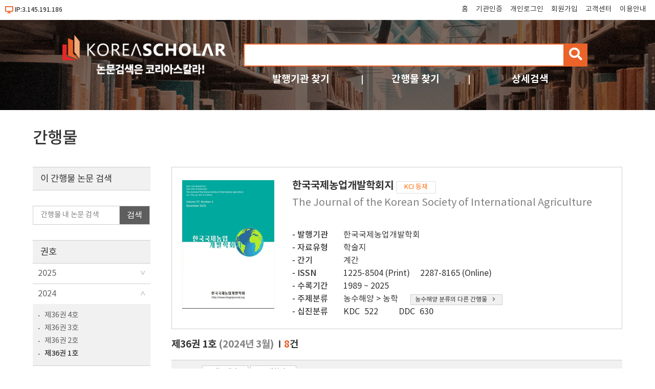

--- FILE ---
content_type: text/html; charset=utf-8
request_url: https://db.koreascholar.com/Journal/Volume/741?vid=29920
body_size: 64286
content:
<!DOCTYPE html>
<html lang="ko">
<head>
	<title>한국국제농업개발학회지 제36권 1호 - koreascholar</title>
	<meta name="viewport" content="width=device-width; initial-scale=1">
	<meta http-equiv="Content-Type" content="text/html; charset=utf-8" />
	<meta http-equiv="Cache-Control" content="no-cache" />
	<meta http-equiv="Pragma" content="no-cache" />
	

	
<script src="/Scripts/jquery-3.6.0.min.js"></script>
<script src="/Scripts/modernizr-2.8.3.js"></script>
<script src="/Scripts/site/common.prototype.js"></script>
<script src="/Scripts/site/common.site.js"></script>

<link rel="stylesheet" href="https://cdnjs.cloudflare.com/ajax/libs/font-awesome/5.8.2/css/all.min.css" />
<link rel="stylesheet" href="/Content/site/reset.min.css" />
<link rel="stylesheet" href="/Content/site/base.css" />
<link rel="stylesheet" href="/Content/site/layout.css" />

<link rel="shortcut icon" href="/Images/favicon/ks.ico" />
<link rel="apple-touch-icon" sizes="57x57" href="/Images/favicon/apple-icon-57x57.png" />
<link rel="apple-touch-icon" sizes="60x60" href="/Images/favicon/apple-icon-60x60.png" />
<link rel="apple-touch-icon" sizes="72x72" href="/Images/favicon/apple-icon-72x72.png" />
<link rel="apple-touch-icon" sizes="76x76" href="/Images/favicon/apple-icon-76x76.png" />
<link rel="apple-touch-icon" sizes="114x114" href="/Images/favicon/apple-icon-114x114.png" />
<link rel="apple-touch-icon" sizes="120x120" href="/Images/favicon/apple-icon-120x120.png" />
<link rel="apple-touch-icon" sizes="144x144" href="/Images/favicon/apple-icon-144x144.png" />
<link rel="apple-touch-icon" sizes="152x152" href="/Images/favicon/apple-icon-152x152.png" />
<link rel="apple-touch-icon" sizes="180x180" href="/Images/favicon/apple-icon-180x180.png" />
<link rel="icon" type="image/png" sizes="192x192" href="/Images/favicon/android-icon-192x192.png" />
<link rel="icon" type="image/png" sizes="32x32" href="/Images/favicon/favicon-32x32.png" />
<link rel="icon" type="image/png" sizes="96x96" href="/Images/favicon/favicon-96x96.png" />
<link rel="icon" type="image/png" sizes="16x16" href="/Images/favicon/favicon-16x16.png" />
<link rel="manifest" href="/Images/favicon/manifest.json" />
<meta name="msapplication-TileColor" content="#ffffff" />
<meta name="msapplication-TileImage" content="/Images/favicon/ms-icon-144x144.png" />
<meta name="theme-color" content="#ffffff" />
	
	<script src="/Scripts/jquery-ui-1.13.2.min.js"></script>
	<script src="/Scripts/jquery.validate.js"></script>
	<script src="/Scripts/jquery.validate.unobtrusive.js"></script>
	<script src="/Scripts/site/common.sub.js"></script>
	<script src="/Scripts/site/search.js"></script>
	<link rel="stylesheet" href="/Content/themes/base/all.css" />
	<link rel="stylesheet" href="/Content/site/sub.css" />
</head>
<body>
	<div id="wrap">
		<div id="header">
			

<div class="h_state">
	<div class="ip">
			<i class="fas fa-desktop"></i>IP:3.145.191.186
	</div>
	<div class="tnb">
		<ul class="clear">
			<li><a href="/" title="메인화면 이동">홈</a></li>
				<li><a href="/B2B/Login" title="기관인증">기관인증</a></li>
							<li><a href="/B2C/Login" title="개인로그인">개인로그인</a></li>
				<li><a href="/B2C/Agreement" title="회원가입">회원가입</a></li>
			<li><a href="/CS/Notice/List" title="고객센터">고객센터</a></li>
			<li><a href="/CS/Guide" title="이용안내">이용안내</a></li>
		</ul>
		<button type="button" id="nav-tnb" title="메뉴" class="btn-menu btn-tnb"><span class="blind">메뉴</span></button>
	</div>
</div>
<div class="mo-menu">
	<div class="container">
		<div class="m-head clear">
						<button type="button" id="nav-tnb-close" class="close" title="메뉴 닫기"><span class="blind">메뉴 닫기</span><img src="/Images/icon/x_icon.png" style="width:18px;" /> </button>
		</div>
		<div class="m-body">
			<div class="m-logo space"><a href="/" title="첫 화면으로 이동"><img src="/Images/Common/sub_top_logo.png" alt="코리아스칼라" /></a></div>
			<div class="m-account-group space">
					<div class="not-user">
						<a class="link-btn login" href="/B2B/Login" title="기관로그인 바로가기">기관로그인</a>
						<p><span>기관이 구독한 논문을</span> <span>무료로 이용하세요.</span></p>
					</div>
			</div>
			<div class="m-account-user space">
					<div class="not-user">
						<a class="link-btn login" href="/B2C/Login" title="개인회원 로그인">개인로그인</a>
						<a class="join" href="/B2C/Agreement" title="회원 가입">회원가입</a>
					</div>
			</div>
			<div class="m-search space">
<form action="/Search/Result" class="site-search" id="frmArtSearch1" method="get">					<input type="text" name="query" value="" title="검색어 입력" /><button type="button" id="btnArtSearch1" title="검색"><span class="blind">검색</span><i class="fas fa-search"></i></button>
</form>			</div>
			<div class="m-quick space">
				<div class="q1">
					<a class="q_pu" href="/Publisher" title="발행기관 찾기">발행기관</a>
					<a class="q_jr" href="/Search/Journal" title="간행물 찾기">간행물</a>
					<a class="q_ad" href="/Search/AdvancedSearch" title="상세검색">상세검색</a>
				</div>
				<div class="q2">
					<a class="q_cs" href="/CS/Notice/List" title="고객센터">고객센터</a>
					<a class="q_guide" href="/CS/Guide" title="이용안내">이용안내</a>
				</div>
			</div>
		</div>
	</div>
</div>
<div class="h_title">
	<div class="container">
		<div class="logo"><a href="/"><img src="/Images/Common/sub_top_logo.png" title="코리아스칼라" alt="코리아스칼라" aria-label="KOREASCHOLAR 첫 페이지 바로가기" /></a></div>
		<div class="search">
			<div class="mainSearch">
<form action="/Search/Result" class="site-search" id="frmArtSearch2" method="get">					<span class="rescan-checker"><input type="checkbox" id="chkRescanYN" /><label for="chkRescanYN">결과 내 재검색</label></span>
					<input type="text" name="query" value="" title="검색어 입력" />
					<button type="button" id="btnArtSearch2" title="검색"><span class="blind">검색</span><i class="fas fa-search"></i></button>
</form>			</div>
			<div class="otherSearch">
				<ul class="clear">
					<li><a href="/Publisher" title="발행기관 찾기">발행기관 찾기</a></li>
					<li><a href="/Search/Journal" title="간행물 찾기">간행물 찾기</a></li>
					<li><a href="/Search/AdvancedSearch" title="상세검색">상세검색</a></li>
				</ul>
			</div>
		</div>
	</div>
</div>
		</div>
		<div id="body">
			





<div class="container clear">
	<h2 class="mo-hidn">간행물</h2>
	<div class="bat body-ti-box jo-volume">
		<h3>
			한국국제농업개발학회지 		<span class="label-reg label-reg2">KCI 등재</span>

							<span class="tran">The Journal of the Korean Society of International Agriculture</span>
					</h3>
		<div id="journalInfo" class="jo-info mo-hidn">
			<div class="cover"><img src="/F/Cover/ThumbImage/M?path=202601/639046741788763175.JPG" /></div>
			<ul class="base-info detail">
				<li><span class="info-name">발행기관</span> <a href="/Publisher/Detail/597">한국국제농업개발학회</a></li>
				<li><span class="info-name">자료유형</span> 학술지</li>
				<li><span class="info-name">간기</span> 계간</li>
					<li><span class="info-name">ISSN</span>		1225-8504 (Print)<span class="eissn">2287-8165 (Online)</span>
</li>
				<li><span class="info-name">수록기간</span> 1989 ~ 2025</li>
				<li>
					<span class="info-name">주제분류</span>
					<span class="mr">농수해양 &gt; 농학</span>
					<a class="link-btn" href="/Search/Journal?Cate=11">농수해양 분류의 다른 간행물<i class="fas fa-angle-right"></i></a>
				</li>
				<li><span class="info-name">십진분류</span><span class="kdc">KDC 522</span><span class="ddc">DDC 630</span></li>
			</ul>
		</div>
		<div class="mo-display info-open-action">
			<button id="btnOpenJoInfo" title="간행물정보 보기"><i class="fas fa-angle-down"></i><span class="blind">간행물정보 보기</span></button>
		</div>
		<script>
			$("#btnOpenJoInfo").bind("click", function () {
				if ($("#journalInfo").hasClass("mo-hidn")) {
					$("#journalInfo").removeClass("mo-hidn");
					$(this).attr("title", "간행물정보 감추기");
					$(this).find("i").removeClass("fa-angle-down").addClass("fa-angle-up");
					$(this).find("span").html("간행물정보 감추기");
				}
				else {
					$("#journalInfo").addClass("mo-hidn");
					$(this).attr("title", "간행물정보 보기");
					$(this).find("i").removeClass("fa-angle-up").addClass("fa-angle-down");
					$(this).find("span").html("간행물정보 보기");
				}
			});
		</script>
	</div>

	

<div class="mo-filterBG"></div>
<div class="mo-filter">
	<span class="name">권호리스트/논문검색<i class="fas fa-sliders-h"></i></span>
	<span class="useYN"><input type="checkbox" id="chkFilter" /><label for="chkFilter" title="검색필터 열기"><i class="fas fa-circle close"></i><span class="text">CLOSE</span><i class="fas fa-circle open"></i></label></span>
</div>
<script>
	mo_filter_on_off();
</script>
	<div class="snb">
		<fieldset class="filterBox">
			<legend class="title">이 간행물 논문 검색</legend>
			<div class="reSearch">
<form action="/Search/Result/597/741" id="pageSearchForm" method="get">					<input type="text" id="txtPageQuery" name="query" placeholder="간행물 내 논문 검색" title="간행물 내 논문 검색" />
					<button type="button" title="논문검색 버튼"><span>검색</span></button>
</form>				<script>
					$("#txtPageQuery").bind("keypress", function (e) { if (e.which == 13) { $("#pageSearchForm button").click(); e.preventDefault(); } });
					$("#pageSearchForm button").bind("click", function () {
						if ($("#txtPageQuery").val() == "" || $("#txtPageQuery").val() == undefined) {
							alert("검색어를 입력해 주세요.");
							return;
						}
						$("#pageSearchForm").submit();
					});
				</script>
			</div>
		</fieldset>
		<div class="issueBox">
			<p class="title">권호</p>
			<ul class="issueList yearList">
					<li class="year ">
						<a href="javascript:void();">2025</a>
						<ul>
								<li class=" ">
									<a href="/Journal/Volume/741?vid=30763" title="제37권 4호">제37권 4호</a>
								</li>
								<li class=" ">
									<a href="/Journal/Volume/741?vid=30618" title="제37권 3호">제37권 3호</a>
								</li>
								<li class=" ">
									<a href="/Journal/Volume/741?vid=30497" title="제37권 2호">제37권 2호</a>
								</li>
								<li class=" ">
									<a href="/Journal/Volume/741?vid=30453" title="제37권 1호">제37권 1호</a>
								</li>
						</ul>
					</li>
					<li class="year open">
						<a href="javascript:void();">2024</a>
						<ul>
								<li class=" ">
									<a href="/Journal/Volume/741?vid=30262" title="제36권 4호">제36권 4호</a>
								</li>
								<li class=" ">
									<a href="/Journal/Volume/741?vid=30137" title="제36권 3호">제36권 3호</a>
								</li>
								<li class=" ">
									<a href="/Journal/Volume/741?vid=30034" title="제36권 2호">제36권 2호</a>
								</li>
								<li class="selected ">
									<a href="/Journal/Volume/741?vid=29920" title="제36권 1호">제36권 1호</a>
								</li>
						</ul>
					</li>
					<li class="year ">
						<a href="javascript:void();">2023</a>
						<ul>
								<li class=" ">
									<a href="/Journal/Volume/741?vid=29809" title="제35권 4호">제35권 4호</a>
								</li>
								<li class=" ">
									<a href="/Journal/Volume/741?vid=29676" title="제35권 3호">제35권 3호</a>
								</li>
								<li class=" ">
									<a href="/Journal/Volume/741?vid=29500" title="제35권 2호">제35권 2호</a>
								</li>
								<li class=" ">
									<a href="/Journal/Volume/741?vid=29301" title="제35권 1호">제35권 1호</a>
								</li>
						</ul>
					</li>
					<li class="year ">
						<a href="javascript:void();">2022</a>
						<ul>
								<li class=" ">
									<a href="/Journal/Volume/741?vid=29179" title="제34권 4호">제34권 4호</a>
								</li>
								<li class=" ">
									<a href="/Journal/Volume/741?vid=29034" title="제34권 3호">제34권 3호</a>
								</li>
								<li class=" ">
									<a href="/Journal/Volume/741?vid=28875" title="제34권 2호">제34권 2호</a>
								</li>
								<li class=" ">
									<a href="/Journal/Volume/741?vid=28741" title="제34권 1호">제34권 1호</a>
								</li>
						</ul>
					</li>
					<li class="year ">
						<a href="javascript:void();">2021</a>
						<ul>
								<li class=" ">
									<a href="/Journal/Volume/741?vid=28592" title="제33권 4호">제33권 4호</a>
								</li>
								<li class=" ">
									<a href="/Journal/Volume/741?vid=28494" title="제33권 3호">제33권 3호</a>
								</li>
								<li class=" ">
									<a href="/Journal/Volume/741?vid=28348" title="제33권 2호">제33권 2호</a>
								</li>
								<li class=" ">
									<a href="/Journal/Volume/741?vid=28204" title="제33권 1호">제33권 1호</a>
								</li>
						</ul>
					</li>
					<li class="year ">
						<a href="javascript:void();">2020</a>
						<ul>
								<li class=" ">
									<a href="/Journal/Volume/741?vid=28048" title="제32권 4호">제32권 4호</a>
								</li>
								<li class=" ">
									<a href="/Journal/Volume/741?vid=27914" title="제32권 3호">제32권 3호</a>
								</li>
								<li class=" ">
									<a href="/Journal/Volume/741?vid=27625" title="제32권 2호">제32권 2호</a>
								</li>
								<li class=" ">
									<a href="/Journal/Volume/741?vid=27330" title="제32권 1호">제32권 1호</a>
								</li>
						</ul>
					</li>
					<li class="year ">
						<a href="javascript:void();">2019</a>
						<ul>
								<li class=" ">
									<a href="/Journal/Volume/741?vid=27126" title="제31권 4호">제31권 4호</a>
								</li>
								<li class=" ">
									<a href="/Journal/Volume/741?vid=26843" title="제31권 3호">제31권 3호</a>
								</li>
								<li class=" ">
									<a href="/Journal/Volume/741?vid=26622" title="제31권 2호">제31권 2호</a>
								</li>
								<li class=" ">
									<a href="/Journal/Volume/741?vid=26293" title="제31권 1호">제31권 1호</a>
								</li>
						</ul>
					</li>
					<li class="year ">
						<a href="javascript:void();">2018</a>
						<ul>
								<li class=" ">
									<a href="/Journal/Volume/741?vid=26071" title="제30권 4호">제30권 4호</a>
								</li>
								<li class=" ">
									<a href="/Journal/Volume/741?vid=25624" title="제30권 3호">제30권 3호</a>
								</li>
								<li class=" ">
									<a href="/Journal/Volume/741?vid=25363" title="제30권 2호">제30권 2호</a>
								</li>
								<li class=" ">
									<a href="/Journal/Volume/741?vid=25066" title="제30권 1호">제30권 1호</a>
								</li>
						</ul>
					</li>
					<li class="year ">
						<a href="javascript:void();">2017</a>
						<ul>
								<li class=" ">
									<a href="/Journal/Volume/741?vid=24650" title="제29권 4호">제29권 4호</a>
								</li>
								<li class=" ">
									<a href="/Journal/Volume/741?vid=24660" title="제29권 3호">제29권 3호</a>
								</li>
								<li class=" ">
									<a href="/Journal/Volume/741?vid=24056" title="제29권 2호">제29권 2호</a>
								</li>
								<li class=" ">
									<a href="/Journal/Volume/741?vid=23843" title="제29권 1호">제29권 1호</a>
								</li>
						</ul>
					</li>
					<li class="year ">
						<a href="javascript:void();">2016</a>
						<ul>
								<li class=" ">
									<a href="/Journal/Volume/741?vid=23385" title="제28권 4호">제28권 4호</a>
								</li>
								<li class=" ">
									<a href="/Journal/Volume/741?vid=23234" title="제28권 3호">제28권 3호</a>
								</li>
								<li class=" ">
									<a href="/Journal/Volume/741?vid=23081" title="제28권 2호">제28권 2호</a>
								</li>
								<li class=" ">
									<a href="/Journal/Volume/741?vid=23006" title="제28권 1호">제28권 1호</a>
								</li>
						</ul>
					</li>
					<li class="year ">
						<a href="javascript:void();">2015</a>
						<ul>
								<li class=" ">
									<a href="/Journal/Volume/741?vid=22762" title="제27권 5호">제27권 5호</a>
								</li>
								<li class=" ">
									<a href="/Journal/Volume/741?vid=22667" title="제27권 4호">제27권 4호</a>
								</li>
								<li class=" ">
									<a href="/Journal/Volume/741?vid=22666" title="제27권 3호">제27권 3호</a>
								</li>
								<li class=" ">
									<a href="/Journal/Volume/741?vid=22309" title="제27권 2호">제27권 2호</a>
								</li>
								<li class=" ">
									<a href="/Journal/Volume/741?vid=21478" title="제27권 1호">제27권 1호</a>
								</li>
						</ul>
					</li>
					<li class="year ">
						<a href="javascript:void();">2014</a>
						<ul>
								<li class=" ">
									<a href="/Journal/Volume/741?vid=21123" title="제26권 4호">제26권 4호</a>
								</li>
								<li class=" ">
									<a href="/Journal/Volume/741?vid=20641" title="제26권 3호">제26권 3호</a>
								</li>
								<li class=" ">
									<a href="/Journal/Volume/741?vid=20509" title="제26권 2호">제26권 2호</a>
								</li>
								<li class=" ">
									<a href="/Journal/Volume/741?vid=19366" title="제26권 1호">제26권 1호</a>
								</li>
						</ul>
					</li>
					<li class="year ">
						<a href="javascript:void();">2013</a>
						<ul>
								<li class=" ">
									<a href="/Journal/Volume/741?vid=17500" title="제25권 4호">제25권 4호</a>
								</li>
								<li class=" ">
									<a href="/Journal/Volume/741?vid=19921" title="제25권 3호">제25권 3호</a>
								</li>
								<li class=" ">
									<a href="/Journal/Volume/741?vid=21002" title="제25권 2호">제25권 2호</a>
								</li>
								<li class=" ">
									<a href="/Journal/Volume/741?vid=21004" title="제25권 1호">제25권 1호</a>
								</li>
						</ul>
					</li>
					<li class="year ">
						<a href="javascript:void();">2012</a>
						<ul>
								<li class=" ">
									<a href="/Journal/Volume/741?vid=21089" title="제24권 5호">제24권 5호</a>
								</li>
								<li class=" ">
									<a href="/Journal/Volume/741?vid=21005" title="제24권 4호">제24권 4호</a>
								</li>
								<li class=" ">
									<a href="/Journal/Volume/741?vid=21006" title="제24권 3호">제24권 3호</a>
								</li>
								<li class=" ">
									<a href="/Journal/Volume/741?vid=21007" title="제24권 2호">제24권 2호</a>
								</li>
								<li class=" ">
									<a href="/Journal/Volume/741?vid=21008" title="제24권 1호">제24권 1호</a>
								</li>
						</ul>
					</li>
					<li class="year ">
						<a href="javascript:void();">2011</a>
						<ul>
								<li class=" ">
									<a href="/Journal/Volume/741?vid=21009" title="제23권 5호">제23권 5호</a>
								</li>
								<li class=" ">
									<a href="/Journal/Volume/741?vid=21010" title="제23권 4호">제23권 4호</a>
								</li>
								<li class=" ">
									<a href="/Journal/Volume/741?vid=21011" title="제23권 3호">제23권 3호</a>
								</li>
								<li class=" ">
									<a href="/Journal/Volume/741?vid=21012" title="제23권 2호">제23권 2호</a>
								</li>
								<li class=" ">
									<a href="/Journal/Volume/741?vid=21013" title="제23권 1호">제23권 1호</a>
								</li>
						</ul>
					</li>
					<li class="year ">
						<a href="javascript:void();">2010</a>
						<ul>
								<li class=" ">
									<a href="/Journal/Volume/741?vid=21014" title="제22권 4호">제22권 4호</a>
								</li>
								<li class=" ">
									<a href="/Journal/Volume/741?vid=21015" title="제22권 3호">제22권 3호</a>
								</li>
								<li class=" ">
									<a href="/Journal/Volume/741?vid=21016" title="제22권 2호">제22권 2호</a>
								</li>
								<li class=" ">
									<a href="/Journal/Volume/741?vid=21017" title="제22권 1호">제22권 1호</a>
								</li>
						</ul>
					</li>
					<li class="year ">
						<a href="javascript:void();">2009</a>
						<ul>
								<li class=" ">
									<a href="/Journal/Volume/741?vid=21018" title="제21권 4호">제21권 4호</a>
								</li>
								<li class=" ">
									<a href="/Journal/Volume/741?vid=21019" title="제21권 3호">제21권 3호</a>
								</li>
								<li class=" ">
									<a href="/Journal/Volume/741?vid=21020" title="제21권 2호">제21권 2호</a>
								</li>
								<li class=" ">
									<a href="/Journal/Volume/741?vid=21021" title="제21권 1호">제21권 1호</a>
								</li>
						</ul>
					</li>
					<li class="year ">
						<a href="javascript:void();">2008</a>
						<ul>
								<li class=" ">
									<a href="/Journal/Volume/741?vid=21022" title="제20권 4호">제20권 4호</a>
								</li>
								<li class=" ">
									<a href="/Journal/Volume/741?vid=21023" title="제20권 3호">제20권 3호</a>
								</li>
								<li class=" ">
									<a href="/Journal/Volume/741?vid=21024" title="제20권 2호">제20권 2호</a>
								</li>
								<li class=" ">
									<a href="/Journal/Volume/741?vid=21025" title="제20권 1호">제20권 1호</a>
								</li>
						</ul>
					</li>
					<li class="year ">
						<a href="javascript:void();">2007</a>
						<ul>
								<li class=" ">
									<a href="/Journal/Volume/741?vid=21026" title="제19권 4호">제19권 4호</a>
								</li>
								<li class=" ">
									<a href="/Journal/Volume/741?vid=21027" title="제19권 3호">제19권 3호</a>
								</li>
								<li class=" ">
									<a href="/Journal/Volume/741?vid=21028" title="제19권 2호">제19권 2호</a>
								</li>
								<li class=" ">
									<a href="/Journal/Volume/741?vid=21029" title="제19권 1호">제19권 1호</a>
								</li>
						</ul>
					</li>
					<li class="year ">
						<a href="javascript:void();">2006</a>
						<ul>
								<li class=" ">
									<a href="/Journal/Volume/741?vid=21030" title="제18권 4호">제18권 4호</a>
								</li>
								<li class=" ">
									<a href="/Journal/Volume/741?vid=21031" title="제18권 3호">제18권 3호</a>
								</li>
								<li class=" ">
									<a href="/Journal/Volume/741?vid=21032" title="제18권 2호">제18권 2호</a>
								</li>
								<li class=" ">
									<a href="/Journal/Volume/741?vid=21033" title="제18권 1호">제18권 1호</a>
								</li>
						</ul>
					</li>
					<li class="year ">
						<a href="javascript:void();">2005</a>
						<ul>
								<li class=" ">
									<a href="/Journal/Volume/741?vid=21034" title="제17권 4호">제17권 4호</a>
								</li>
								<li class=" ">
									<a href="/Journal/Volume/741?vid=21035" title="제17권 3호">제17권 3호</a>
								</li>
								<li class=" ">
									<a href="/Journal/Volume/741?vid=21036" title="제17권 2호">제17권 2호</a>
								</li>
								<li class=" ">
									<a href="/Journal/Volume/741?vid=21037" title="제17권 1호">제17권 1호</a>
								</li>
						</ul>
					</li>
					<li class="year ">
						<a href="javascript:void();">2004</a>
						<ul>
								<li class=" ">
									<a href="/Journal/Volume/741?vid=21038" title="제16권 4호">제16권 4호</a>
								</li>
								<li class=" ">
									<a href="/Journal/Volume/741?vid=21039" title="제16권 3호">제16권 3호</a>
								</li>
								<li class=" ">
									<a href="/Journal/Volume/741?vid=21040" title="제16권 2호">제16권 2호</a>
								</li>
								<li class=" ">
									<a href="/Journal/Volume/741?vid=21041" title="제16권 1호">제16권 1호</a>
								</li>
						</ul>
					</li>
					<li class="year ">
						<a href="javascript:void();">2003</a>
						<ul>
								<li class=" ">
									<a href="/Journal/Volume/741?vid=21042" title="제15권 4호">제15권 4호</a>
								</li>
								<li class=" ">
									<a href="/Journal/Volume/741?vid=21043" title="제15권 3호">제15권 3호</a>
								</li>
								<li class=" ">
									<a href="/Journal/Volume/741?vid=21044" title="제15권 2호">제15권 2호</a>
								</li>
								<li class=" ">
									<a href="/Journal/Volume/741?vid=21045" title="제15권 1호">제15권 1호</a>
								</li>
						</ul>
					</li>
					<li class="year ">
						<a href="javascript:void();">2002</a>
						<ul>
								<li class=" ">
									<a href="/Journal/Volume/741?vid=21046" title="제14권 4호">제14권 4호</a>
								</li>
								<li class=" ">
									<a href="/Journal/Volume/741?vid=21047" title="제14권 3호">제14권 3호</a>
								</li>
								<li class=" ">
									<a href="/Journal/Volume/741?vid=21048" title="제14권 2호">제14권 2호</a>
								</li>
								<li class=" ">
									<a href="/Journal/Volume/741?vid=21049" title="제14권 1호">제14권 1호</a>
								</li>
						</ul>
					</li>
					<li class="year ">
						<a href="javascript:void();">2001</a>
						<ul>
								<li class=" ">
									<a href="/Journal/Volume/741?vid=21050" title="제13권 4호">제13권 4호</a>
								</li>
								<li class=" ">
									<a href="/Journal/Volume/741?vid=21051" title="제13권 3호">제13권 3호</a>
								</li>
								<li class=" ">
									<a href="/Journal/Volume/741?vid=21052" title="제13권 2호">제13권 2호</a>
								</li>
								<li class=" ">
									<a href="/Journal/Volume/741?vid=21053" title="제13권 1호">제13권 1호</a>
								</li>
						</ul>
					</li>
					<li class="year ">
						<a href="javascript:void();">2000</a>
						<ul>
								<li class=" ">
									<a href="/Journal/Volume/741?vid=21054" title="제12권 4호">제12권 4호</a>
								</li>
								<li class=" ">
									<a href="/Journal/Volume/741?vid=21055" title="제12권 3호">제12권 3호</a>
								</li>
								<li class=" ">
									<a href="/Journal/Volume/741?vid=21056" title="제12권 2호">제12권 2호</a>
								</li>
								<li class=" ">
									<a href="/Journal/Volume/741?vid=21057" title="제12권 1호">제12권 1호</a>
								</li>
						</ul>
					</li>
					<li class="year ">
						<a href="javascript:void();">1999</a>
						<ul>
								<li class=" ">
									<a href="/Journal/Volume/741?vid=21058" title="제11권 4호">제11권 4호</a>
								</li>
								<li class=" ">
									<a href="/Journal/Volume/741?vid=21059" title="제11권 3호">제11권 3호</a>
								</li>
								<li class=" ">
									<a href="/Journal/Volume/741?vid=21060" title="제11권 2호">제11권 2호</a>
								</li>
								<li class=" ">
									<a href="/Journal/Volume/741?vid=21061" title="제11권 1호">제11권 1호</a>
								</li>
						</ul>
					</li>
					<li class="year ">
						<a href="javascript:void();">1998</a>
						<ul>
								<li class=" ">
									<a href="/Journal/Volume/741?vid=21062" title="제10권 4호">제10권 4호</a>
								</li>
								<li class=" ">
									<a href="/Journal/Volume/741?vid=21063" title="제10권 3호">제10권 3호</a>
								</li>
								<li class=" ">
									<a href="/Journal/Volume/741?vid=21064" title="제10권 2호">제10권 2호</a>
								</li>
								<li class=" ">
									<a href="/Journal/Volume/741?vid=21065" title="제10권 1호">제10권 1호</a>
								</li>
						</ul>
					</li>
					<li class="year ">
						<a href="javascript:void();">1997</a>
						<ul>
								<li class=" ">
									<a href="/Journal/Volume/741?vid=21066" title="제9권 4호">제9권 4호</a>
								</li>
								<li class=" ">
									<a href="/Journal/Volume/741?vid=21067" title="제9권 3호">제9권 3호</a>
								</li>
								<li class=" ">
									<a href="/Journal/Volume/741?vid=21068" title="제9권 2호">제9권 2호</a>
								</li>
								<li class=" ">
									<a href="/Journal/Volume/741?vid=21069" title="제9권 1호">제9권 1호</a>
								</li>
						</ul>
					</li>
					<li class="year ">
						<a href="javascript:void();">1996</a>
						<ul>
								<li class=" ">
									<a href="/Journal/Volume/741?vid=21070" title="제8권 3호">제8권 3호</a>
								</li>
								<li class=" ">
									<a href="/Journal/Volume/741?vid=21071" title="제8권 2호">제8권 2호</a>
								</li>
								<li class=" ">
									<a href="/Journal/Volume/741?vid=21072" title="제8권 1호">제8권 1호</a>
								</li>
						</ul>
					</li>
					<li class="year ">
						<a href="javascript:void();">1995</a>
						<ul>
								<li class=" ">
									<a href="/Journal/Volume/741?vid=21073" title="제7권 3호">제7권 3호</a>
								</li>
								<li class=" ">
									<a href="/Journal/Volume/741?vid=21074" title="제7권 2호">제7권 2호</a>
								</li>
								<li class=" ">
									<a href="/Journal/Volume/741?vid=21075" title="제7권 1호">제7권 1호</a>
								</li>
						</ul>
					</li>
					<li class="year ">
						<a href="javascript:void();">1994</a>
						<ul>
								<li class=" ">
									<a href="/Journal/Volume/741?vid=21076" title="제6권 3호">제6권 3호</a>
								</li>
								<li class=" ">
									<a href="/Journal/Volume/741?vid=21077" title="제6권 2호">제6권 2호</a>
								</li>
								<li class=" ">
									<a href="/Journal/Volume/741?vid=21078" title="제6권 1호">제6권 1호</a>
								</li>
						</ul>
					</li>
					<li class="year ">
						<a href="javascript:void();">1993</a>
						<ul>
								<li class=" ">
									<a href="/Journal/Volume/741?vid=21079" title="제5권 2호">제5권 2호</a>
								</li>
								<li class=" ">
									<a href="/Journal/Volume/741?vid=21080" title="제5권 1호">제5권 1호</a>
								</li>
						</ul>
					</li>
					<li class="year ">
						<a href="javascript:void();">1992</a>
						<ul>
								<li class=" ">
									<a href="/Journal/Volume/741?vid=21081" title="제4권 2호">제4권 2호</a>
								</li>
								<li class=" ">
									<a href="/Journal/Volume/741?vid=21082" title="제4권 1호">제4권 1호</a>
								</li>
						</ul>
					</li>
					<li class="year ">
						<a href="javascript:void();">1991</a>
						<ul>
								<li class=" ">
									<a href="/Journal/Volume/741?vid=21083" title="제3권 2호">제3권 2호</a>
								</li>
								<li class=" ">
									<a href="/Journal/Volume/741?vid=21084" title="제3권 1호">제3권 1호</a>
								</li>
						</ul>
					</li>
					<li class="year ">
						<a href="javascript:void();">1990</a>
						<ul>
								<li class=" ">
									<a href="/Journal/Volume/741?vid=21085" title="제2권 2호">제2권 2호</a>
								</li>
								<li class=" ">
									<a href="/Journal/Volume/741?vid=21086" title="제2권 1호">제2권 1호</a>
								</li>
						</ul>
					</li>
					<li class="year ">
						<a href="javascript:void();">1989</a>
						<ul>
								<li class=" ">
									<a href="/Journal/Volume/741?vid=21087" title="제1권 2호">제1권 2호</a>
								</li>
								<li class=" ">
									<a href="/Journal/Volume/741?vid=21088" title="제1권 1호">제1권 1호</a>
								</li>
						</ul>
					</li>
			</ul>
			<button type="button" id="btnYearMore" class="more hidn" title="더보기"><i class="fas fa-angle-double-down"></i>더보기</button>
			<script>
				$("#btnYearMore").bind("click", function () {
					var len = $(".snb .yearList > li.hidn").length;
					if (len > 10) {
						len = 9;
					}
					else {
						$(this).remove();
					}
					while (len >= 0) {
						$(".snb .yearList > li.hidn:eq(0)").removeClass("hidn");
						len--;
					}
				});
				if ($(".snb .yearList .year").length > 10) {
					for (var i = 10; i < $(".snb .yearList .year").length; i++) {
						$(".snb .yearList .year:eq(" + i + ")").addClass("hidn");
					}
					$("#btnYearMore").removeClass("hidn");
				}
				$(".issueList .year > a").bind("click", function () {
					let li = $(this).closest("li.year");
					if (li.hasClass("open")) {
						li.removeClass("open");
					}
					else {
						li.addClass("open");
					}
				});
			</script>
		</div>
	</div>
	<div class="bac art-search-list">
		<h4 class="jo-volume-ti">
			제36권 1호
			<span class="pubDay">(2024년 3월)</span>
			<span class="count">8</span><span class="count-unit">건</span>
		</h4>
		<div class="control controlTop">
			<span class="chk"><input type="checkbox" class="chk-all" /></span>
			<div class="action">
				

	<button type="button" class="export" title="내보내기"><span>내보내기</span></button>
	<button type="button" class="buy" title="구매하기"><span>구매하기</span></button>

			</div>
		</div>

		


<div class="list" id="articleList">
		<div class="item">
			<span class="chk"><input type="checkbox" value="432774" class="0A" /></span>
			<span class="num">1.</span>
				<span class="bookmark" title="북마크" data-val="A432774"><i class="far fa-star"></i></span>
			<div class="label-box">
				<span class="label-date">2024.03</span>
						<span class="label-license" title="구독 기관 인증 시 무료 이용이 가능합니다.">구독 인증기관 무료, 개인회원 유료</span>

			</div>
			<div class="ti">
				<a href="/Article/Detail/432774">북한의 지속가능발전목표(SDGs) 기반 신흥안보 네트워크 분석</a>
			</div>
				<div class="ti-tran">
					<a href="/Article/Detail/432774">Network Analysis of Emerging Security based on North Korea’s Sustainable Development Goals (SDGs)</a>
				</div>
			<div class="au"> <a href='/Search/Result?field=a&query=%EC%A7%80%EC%84%B1%ED%83%9C'><span>지성태</span></a></div>
			<div class="info">
				<a href="/Journal/Detail/741" class="child">한국국제농업개발학회지</a>
				<a href="/Journal/Volume/741?vid=29920" class="child">
					제36권 1호
				</a>
				<span class="child">pp.10-20</span>
				<a href="/Publisher/Detail/597" class="child pub">한국국제농업개발학회</a>
			</div>

				<div class="abs ellipsis3">This study quantitatively analyzes the inter-sectoral linkages of emerging security based on the network of Sustainable Development Goals (SDGs) in North Korea's Voluntary National Review Report (VNR) using Social Network Analysis (SNA). As a result of the analysis, North Korea's overall linkage score for each emerging security sector was high in the following order: health security (7.8), environmental security (5.9), food security (5.4), and energy security (4.0). This refers to the degree of interconnectivity with other security sectors. The ranking of security with high connectivity by the emerging security sector is as follows. Food security was in the order of environment > health > energy security, health security was in the order of environment > food security, energy security was in the order of health > environment > food security, and environmental security was highly connected in the order of health > energy > food security. This quantitative analysis indicates the importance of emerging security sectors and the need for mutual linkage in North Korea's SDGs implementation strategy. This will help set priorities for future cooperation in emerging security areas between North and South Korea and seeking organic linkage plans for each security sector.</div>
			<div class="price">
							
								4,200원
								<button type="button" title="구매하기" class="btn-buy"><span>구매하기</span></button>
							
			</div>
		</div>
		<div class="item">
			<span class="chk"><input type="checkbox" value="432773" class="0A" /></span>
			<span class="num">2.</span>
				<span class="bookmark" title="북마크" data-val="A432773"><i class="far fa-star"></i></span>
			<div class="label-box">
				<span class="label-date">2024.03</span>
						<span class="label-license" title="모든 회원에게 무료로 제공됩니다.">구독 인증기관·개인회원 무료</span>

			</div>
			<div class="ti">
				<a href="/Article/Detail/432773">Diversification And Cocoa Farm Profitability Among Cocoa Farmers in Ghana: A Conditional Mixed Process Approach</a>
			</div>
			<div class="au"> <a href='/Search/Result?field=a&query=Nana%20Okyir%20Baidoo'><span>Nana Okyir Baidoo</span></a>, <a href='/Search/Result?field=a&query=Yaw%20Osei-Asare'><span>Yaw Osei-Asare</span></a>, <a href='/Search/Result?field=a&query=Charles%20Yaw%20Okyere'><span>Charles Yaw Okyere</span></a>, <a href='/Search/Result?field=a&query=Taeyoon%20Kim'><span>Taeyoon Kim</span></a>, <a href='/Search/Result?field=a&query=Daniel%20Bruce%20Sarpong'><span>Daniel Bruce Sarpong</span></a></div>
			<div class="info">
				<a href="/Journal/Detail/741" class="child">한국국제농업개발학회지</a>
				<a href="/Journal/Volume/741?vid=29920" class="child">
					제36권 1호
				</a>
				<span class="child">pp.11-9</span>
				<a href="/Publisher/Detail/597" class="child pub">한국국제농업개발학회</a>
			</div>

				<div class="abs ellipsis3">The cocoa sub-sector is an important pillar of Ghana’s economic stability and growth prospects; the sub-sector contributes to fiscal stability, infrastructure, and employment. In recent times, diversification has become a common observable feature in the industry. This study uses the conditional mixed process approach to examine the interaction between the diversification status and profitability of cocoa farming simultaneously in a single system. Using data from 401 farmers in the Western and Ashanti regions of Ghana in 2022, the study found that more profitable farmers were more likely to diversify. Conversely, diversified farmers were likely to be more profitable than non-diversified farmers. It also found that the farmer's age, experience, farm area, and location of the farm impacted both the profitability and diversification status of farmers. Thus, it is suggested that policymakers should direct policies and programs to support the creation of alternative farm-based livelihoods for farmers.</div>
			<div class="price">
							<button type="button" title="다운로드" class="btn-download" value="false"><span>다운로드</span></button>
			</div>
		</div>
		<div class="item">
			<span class="chk"><input type="checkbox" value="432775" class="0A" /></span>
			<span class="num">3.</span>
				<span class="bookmark" title="북마크" data-val="A432775"><i class="far fa-star"></i></span>
			<div class="label-box">
				<span class="label-date">2024.03</span>
						<span class="label-license" title="구독 기관 인증 시 무료 이용이 가능합니다.">구독 인증기관 무료, 개인회원 유료</span>

			</div>
			<div class="ti">
				<a href="/Article/Detail/432775">칼슘제 및 키토산 처리에 의한 ‘금홍’과 ‘마도카’ 복숭아 과실의 성숙관련 유전자 발현 억제</a>
			</div>
				<div class="ti-tran">
					<a href="/Article/Detail/432775">Inhibition of Expression of Ripening-related Genes in ‘Kumhong’ Nectarine and ‘Madoka’ Peach by Treatment with Calcium and Chitosan to Extend Shelf-life</a>
				</div>
			<div class="au"> <a href='/Search/Result?field=a&query=%EA%B9%80%EC%8A%B9%ED%9D%AC'><span>김승희</span></a>, <a href='/Search/Result?field=a&query=%EC%9D%B4%EA%B5%AD%EC%A7%84'><span>이국진</span></a>, <a href='/Search/Result?field=a&query=%EC%9D%B4%EB%8B%A8%EB%B9%84'><span>이단비</span></a>, <a href='/Search/Result?field=a&query=%EC%95%88%EC%88%9C%EC%98%81'><span>안순영</span></a>, <a href='/Search/Result?field=a&query=%EC%9C%A4%ED%95%B4%EA%B7%BC'><span>윤해근</span></a></div>
			<div class="info">
				<a href="/Journal/Detail/741" class="child">한국국제농업개발학회지</a>
				<a href="/Journal/Volume/741?vid=29920" class="child">
					제36권 1호
				</a>
				<span class="child">pp.21-27</span>
				<a href="/Publisher/Detail/597" class="child pub">한국국제농업개발학회</a>
			</div>

				<div class="abs ellipsis3">In this study, the expression of genes related to fruit ripening was investigated using realtime PCR. The study aimed to determine the effective conditions of calcium compounds (Calcium citrate, calcium chloride, calcium nitrate, GH-Ca, OS-Ca) and chitosan treatment to extend the shelf-life in the ‘Kumhong’ nectarine and ‘Madoka’ peach fruits. In this study, in the ‘Kumhong’ and ‘Madoka’ fruits, the expression of genes related to cell wall degradation, pectin lyase (PL), polygalacturonase (PG), and pectin methylesterase (PME), was inhibited by calcium, chitosan, or a mixture (Chitosan+CaCl2) treatment. In ‘Madoka’ peach, although the expression of the PG gene was suppressed at pre-harvest Ca and chitosan treatment, the expression of the PL gene was induced at pre- and post-harvest Ca and chitosan treatment compared to the control. The spray of calcium, chitosan itself, or a mixture (Chitosan+ CaCl2) on the trees at the ripening stage and harvested fruits can extend the shelf-life by suppressing the expression of cell wall degrading enzymes genes (PL, PG, PME) in ‘Kumhong’ nectarine and ‘Madoka’ peach tree. These results provide valuable information for the development of technology for the extension of the shelf-life of peach and nectarine fruits.</div>
			<div class="price">
							
								4,000원
								<button type="button" title="구매하기" class="btn-buy"><span>구매하기</span></button>
							
			</div>
		</div>
		<div class="item">
			<span class="chk"><input type="checkbox" value="432776" class="0A" /></span>
			<span class="num">4.</span>
				<span class="bookmark" title="북마크" data-val="A432776"><i class="far fa-star"></i></span>
			<div class="label-box">
				<span class="label-date">2024.03</span>
						<span class="label-license" title="구독 기관 인증 시 무료 이용이 가능합니다.">구독 인증기관 무료, 개인회원 유료</span>

			</div>
			<div class="ti">
				<a href="/Article/Detail/432776">Mineral composition in the diversity of tuber species from Bolivia</a>
			</div>
				<div class="ti-tran">
					<a href="/Article/Detail/432776">볼리비아 괴경작물 21종 영양성분 분석 및 고찰</a>
				</div>
			<div class="au"> <a href='/Search/Result?field=a&query=F%C3%A9lix%20Marza'><span>Félix Marza</span></a>, <a href='/Search/Result?field=a&query=Park%20Geunhee'><span>Park Geunhee</span></a>, <a href='/Search/Result?field=a&query=Jo%20Sohyeon'><span>Jo Sohyeon</span></a>, <a href='/Search/Result?field=a&query=Lee%20Sang-Guei'><span>Lee Sang-Guei</span></a></div>
			<div class="info">
				<a href="/Journal/Detail/741" class="child">한국국제농업개발학회지</a>
				<a href="/Journal/Volume/741?vid=29920" class="child">
					제36권 1호
				</a>
				<span class="child">pp.28-38</span>
				<a href="/Publisher/Detail/597" class="child pub">한국국제농업개발학회</a>
			</div>

				<div class="abs ellipsis3">Bolivian tuber species like potato (Solanum tuberosum), native potato (Solanum sp), Oca (Oxalis tuberosa Molina), Olluco (Ullucus tuberosus Caldas), and Isaño (Tropaeolum turosum Ruíz & Pav.) hold extraordinary nutritional value and cultural significance, particularly within the Andean region. This study examined the mineral composition of Bolivian tuber species as an essential step toward understanding their nutritional significance and potential contributions to addressing dietary deficiencies. The research involved detailed analysis of diverse tuber cultivars, uncovering distinct mineral profiles across species. Native potato shows high levels of nitrogen (N), potassium (K), phosphorus (P), and magnesium (Mg) levels, alongside moderate micronutrients like iron (Fe) and zinc (Zn). Commercial potatoes exhibited prominence in N, P, and K, with moderate Fe, Zn, and manganese (Mn) levels. Oca, Isaño, and Papa Lisa displayed unique mineral concentrations, offering potential nutritional benefits. Intricate correlations and significant variances among elements highlighted the diverse mineral compositions among these tuber species. Multivariate analyses emphasized distinct mineral profiles unique to each species, revealing significant compositions of isaño and papa lisa's. The Multitrait Genotype- Ideotype Distance Index (MGIDI) identified isaño jaspeado, isaño and an unnamed native potato, AXT2, as promising ideotypes due to their exceptional mineral compositions. These findings provide comprehensive insights into Bolivian tuber species' various mineral compositions, underscoring their nutritional significance and potential in targeted breeding for improved dietary support and enhanced food security.</div>
			<div class="price">
							
								4,200원
								<button type="button" title="구매하기" class="btn-buy"><span>구매하기</span></button>
							
			</div>
		</div>
		<div class="item">
			<span class="chk"><input type="checkbox" value="432777" class="0A" /></span>
			<span class="num">5.</span>
				<span class="bookmark" title="북마크" data-val="A432777"><i class="far fa-star"></i></span>
			<div class="label-box">
				<span class="label-date">2024.03</span>
						<span class="label-license" title="구독 기관 인증 시 무료 이용이 가능합니다.">구독 인증기관 무료, 개인회원 유료</span>

			</div>
			<div class="ti">
				<a href="/Article/Detail/432777">사이토키닌제 종류와 처리시기에 따른 포도 ‘샤인머스켓’의 과실 품질특성과 저장성</a>
			</div>
				<div class="ti-tran">
					<a href="/Article/Detail/432777">Characteristics of the fruits and storability of the ‘Shine Muscat’ grape according to cytokinin type and treatment time</a>
				</div>
			<div class="au"> <a href='/Search/Result?field=a&query=%EC%86%A1%EC%A3%BC%ED%9D%AC'><span>송주희</span></a>, <a href='/Search/Result?field=a&query=%EB%B0%95%EC%B2%9C%EC%99%84'><span>박천완</span></a>, <a href='/Search/Result?field=a&query=%EA%B3%BD%EC%9A%A9%EB%B2%94'><span>곽용범</span></a>, <a href='/Search/Result?field=a&query=%EA%B9%80%EC%8A%B9%ED%9D%AC'><span>김승희</span></a></div>
			<div class="info">
				<a href="/Journal/Detail/741" class="child">한국국제농업개발학회지</a>
				<a href="/Journal/Volume/741?vid=29920" class="child">
					제36권 1호
				</a>
				<span class="child">pp.39-46</span>
				<a href="/Publisher/Detail/597" class="child pub">한국국제농업개발학회</a>
			</div>

				<div class="abs ellipsis3">This research investigated the effects of the plant growth regulators (PGRs) on fruit characteristics and storability of ‘Shine Muscat’ grapes. The objective was to identify effective PGR treatment methods for high-quality production and efficient storage. The characteristics of ‘Shine Muscat’ fruits were more affected by the secondary treatment applied 14 days after full bloom than by the primary treatment applied at full bloom. The fruits treated with thidiazuron (TDZ) in the secondary treatment showed higher weight. However, the forchlorfenuron (CPPU) treated fruits exhibited lower acidity and higher soluble solids content, which led to a higher sugar-to-acid ratio. Additionally, it had higher firmness, contributing to a good texture and a brighter yellow-green skin color, thus indicating better quality. The storage period for ‘Shine Muscat’ varies depending on the storage method: up to 60 days in cold storage and up to 110 days in Controlled Atmosphere (CA) storage. Like other kinds of fruits, CA storage was more effective for long-term storage. Furthermore, considering that the quality characteristics manifested during the prestorage PGR treatment were maintained during CA storage, secondary treatment with CPPU was deemed effective for optimal quality and storage.</div>
			<div class="price">
							
								4,000원
								<button type="button" title="구매하기" class="btn-buy"><span>구매하기</span></button>
							
			</div>
		</div>
		<div class="item">
			<span class="chk"><input type="checkbox" value="432778" class="0A" /></span>
			<span class="num">6.</span>
				<span class="bookmark" title="북마크" data-val="A432778"><i class="far fa-star"></i></span>
			<div class="label-box">
				<span class="label-date">2024.03</span>
						<span class="label-license" title="구독 기관 인증 시 무료 이용이 가능합니다.">구독 인증기관 무료, 개인회원 유료</span>

			</div>
			<div class="ti">
				<a href="/Article/Detail/432778">육묘트레이 및 정식 깊이 차이에 따른 고추의 도복저항성 평가</a>
			</div>
				<div class="ti-tran">
					<a href="/Article/Detail/432778">Evaluation of lodging resistance in pepper (Capsicum annuum L.) using different cultivation practices in the preparation of seedlings and transplanting</a>
				</div>
			<div class="au"> <a href='/Search/Result?field=a&query=%EC%9D%B4%ED%98%B8%EC%95%84'><span>이호아</span></a>, <a href='/Search/Result?field=a&query=%EC%9D%B4%EC%A3%BC%EC%9B%90'><span>이주원</span></a>, <a href='/Search/Result?field=a&query=%EC%9D%B4%EC%84%B8%ED%98%95'><span>이세형</span></a>, <a href='/Search/Result?field=a&query=%EC%9D%B4%EC%9A%B0%EB%AC%B8'><span>이우문</span></a>, <a href='/Search/Result?field=a&query=%EC%9D%B4%EC%9E%AC%ED%95%9C'><span>이재한</span></a>, <a href='/Search/Result?field=a&query=%EB%AC%B8%EC%A7%80%ED%98%9C'><span>문지혜</span></a>, <a href='/Search/Result?field=a&query=%EC%97%AC%EA%B2%BD%ED%99%98'><span>여경환</span></a>, <a href='/Search/Result?field=a&query=%EC%9E%A5%EC%84%B1%ED%9A%8C'><span>장성회</span></a></div>
			<div class="info">
				<a href="/Journal/Detail/741" class="child">한국국제농업개발학회지</a>
				<a href="/Journal/Volume/741?vid=29920" class="child">
					제36권 1호
				</a>
				<span class="child">pp.47-56</span>
				<a href="/Publisher/Detail/597" class="child pub">한국국제농업개발학회</a>
			</div>

				<div class="abs ellipsis3">Pepper cultivation requires a great amount of manual labor, especially for varieties needing support stakes to prevent them bending or breaking in heavy winds or rain. In Korea, it is recommended to secure support stakes and string lines carefully, so as to minimize the risk of damage caused by typhoons. The harvesting of peppers is a labor-intensive process with low rates of mechanization.The removal of stakes is particularly time-consuming during mechanical harvesting, and lodging is a major issue during cultivation and mechanical harvesting. Given increased mechanization during pepper harvesting, it is important to consider these issues when undertaking variety development and cultivation method improvements. Further research and development are required to improve cultivation practices and develop pepper varieties that are more resistant to lodging. Therefore, this study aimed to investigate the impact of different cultivation methods on pepper lodging, thus broadening our knowledge on the desirable architecture of pepper plants required for lodging tolerance.</div>
			<div class="price">
							
								4,000원
								<button type="button" title="구매하기" class="btn-buy"><span>구매하기</span></button>
							
			</div>
		</div>
		<div class="item">
			<span class="chk"><input type="checkbox" value="432779" class="0A" /></span>
			<span class="num">7.</span>
				<span class="bookmark" title="북마크" data-val="A432779"><i class="far fa-star"></i></span>
			<div class="label-box">
				<span class="label-date">2024.03</span>
						<span class="label-license" title="구독 기관 인증 시 무료 이용이 가능합니다.">구독 인증기관 무료, 개인회원 유료</span>

			</div>
			<div class="ti">
				<a href="/Article/Detail/432779">양파, 마늘 수확 후 참깨 이모작 재배를 위한 적정 재식 밀도</a>
			</div>
				<div class="ti-tran">
					<a href="/Article/Detail/432779">Optimal Planting Density for Double Cropping Sesame (Sesamum indicum L.) After Harvesting Onion and Garlic</a>
				</div>
			<div class="au"> <a href='/Search/Result?field=a&query=%EA%B3%A0%EC%9C%A4'><span>고윤</span></a>, <a href='/Search/Result?field=a&query=%EC%9E%A5%EC%A7%84%EC%98%A4'><span>장진오</span></a>, <a href='/Search/Result?field=a&query=%EC%A3%BC%EC%84%B8%ED%9B%88'><span>주세훈</span></a>, <a href='/Search/Result?field=a&query=%EA%B9%80%EC%9D%80%EC%A7%80'><span>김은지</span></a>, <a href='/Search/Result?field=a&query=%EB%82%98%ED%95%B4%EC%98%81'><span>나해영</span></a></div>
			<div class="info">
				<a href="/Journal/Detail/741" class="child">한국국제농업개발학회지</a>
				<a href="/Journal/Volume/741?vid=29920" class="child">
					제36권 1호
				</a>
				<span class="child">pp.57-62</span>
				<a href="/Publisher/Detail/597" class="child pub">한국국제농업개발학회</a>
			</div>

				<div class="abs ellipsis3">This study aimed to determine the optimal planting density for sesame cultivation in a double cropping system after harvesting onion and garlic in the Muan region. It compared the growth, yield, disease susceptibility, and labor hours for two varieties of sesame (Landrace and Geonbaek sesame) at different planting densities. Plant height in the Landrace sesame showed no significant variation with different planting densities, whereas Geonbaek sesame increased in height with higher planting densities. Both cultivars increased the number of viable branches at lower densities. The stem diameter was thicker in Landrace sesame with decreasing planting density, while in the Geonbaek sesame, there was no significant difference in stem diameter regardless of planting density. The number of capsules per plant for the Landrace sesame increased with decreasing density, whereas Geonbaek sesame showed no significant difference. Yield for both cultivars was higher at greater densities. However, the late direct sowing time and shorter cultivation period significantly reduced the yield of sesame cultivated in a double cropping system compared to that of sesame grown in a single cropping system, due to the late direct sowing time and shorter cultivation period. There was no significant difference in disease occurrence based on planting density. Furthermore, although labor hours did not vary with planting density when comparing the labor hours required for cultivating the Landrace sesame and Geonbaek sesame, the latter needed less labor time. This study reveals the optimum planting distance and density for sesame cultivation as a double cropping after harvesting onion and garlic, providing invaluable data for establishing sesame double cropping cultivation techniques.</div>
			<div class="price">
							
								4,000원
								<button type="button" title="구매하기" class="btn-buy"><span>구매하기</span></button>
							
			</div>
		</div>
		<div class="item">
			<span class="chk"><input type="checkbox" value="432780" class="0A" /></span>
			<span class="num">8.</span>
				<span class="bookmark" title="북마크" data-val="A432780"><i class="far fa-star"></i></span>
			<div class="label-box">
				<span class="label-date">2024.03</span>
						<span class="label-license" title="구독 기관 인증 시 무료 이용이 가능합니다.">구독 인증기관 무료, 개인회원 유료</span>

			</div>
			<div class="ti">
				<a href="/Article/Detail/432780">On-Farm Assessment of the System of Rice Intensification (SRI) Under Rainfed Lowland Fields of Southern Cambodia</a>
			</div>
			<div class="au"> <a href='/Search/Result?field=a&query=Yun-Ho%20Lee'><span>Yun-Ho Lee</span></a>, <a href='/Search/Result?field=a&query=Seong-Woo%20Cho'><span>Seong-Woo Cho</span></a>, <a href='/Search/Result?field=a&query=Tae-Young%20Hwang'><span>Tae-Young Hwang</span></a></div>
			<div class="info">
				<a href="/Journal/Detail/741" class="child">한국국제농업개발학회지</a>
				<a href="/Journal/Volume/741?vid=29920" class="child">
					제36권 1호
				</a>
				<span class="child">pp.63-75</span>
				<a href="/Publisher/Detail/597" class="child pub">한국국제농업개발학회</a>
			</div>

				<div class="abs ellipsis3">The system of rice intensification (SRI) has been proposed as a way of transitioning towards more sustainable rice farming. In rainfed rice farming, however, various environmental constraints often make SRI practices challenging to adopt. We conducted an on-farm experiment in 30 rainfed lowland fields to examine the technical efficacy of SRI in southern Cambodia during the wet seasons of over three years of 2012, 2013, and 2015. Across the three years, the SRI practices produced significantly greater plant biomass and grain yield than non-SRI. We ascribed the yield increase to the increased number of grains per land area as the increased number of spikelets per panicle rather than the number of panicles per land area. With no significant difference in seedling age between the SRI and the non-SRI, we attributed the more substantial number of grains per panicle to the reduced planting density, increased manure application, and reduced amount of inorganic fertilizers in SRI fields. Our results suggest that the advantage of the SRI lies in the efficient use of internally available soil nutrients, whose mechanisms need quantitative understanding through future studies.</div>
			<div class="price">
							
								4,500원
								<button type="button" title="구매하기" class="btn-buy"><span>구매하기</span></button>
							
			</div>
		</div>
</div>
<div id="export" class="modaloverlay">
	<div class="modal w600">
		<div class="title">내보내기</div>
		<button type="button" class="close" title="닫기"><span class="blind">닫기</span></button>
		<div class="body export">
			<form id="exportForm" method="get">
				<input type="hidden" id="export_codes" name="codes" value="" />
				<div class="row row-txt">
					<span class="row-title">언어 선택</span>
					<span class="check"><input type="radio" id="export_lang1" name="lang" value="ko" checked="checked" /><label for="export_lang1">국문</label></span>
					<span class="check"><input type="radio" id="export_lang2" name="lang" value="en" /><label for="export_lang2">영문</label></span>
				</div>
				<div class="row export-action">
					<button type="button" value="EndNote" class="ris" title="EndNote (RIS)"><span>EndNote (RIS)</span></button>
					<button type="button" value="EndNote" class="enw" title="EndNote (ENW)"><span>EndNote (ENW)</span></button>
					<button type="button" value="Refworks" title="Refworks"><span>Refworks</span></button>
					<button type="button" value="ScholarsAid" title="Scholar's Aid"><span>Scholar's Aid</span></button>
					<button type="button" value="BibTex" title="BibTex"><span>BibTex</span></button>
					<button type="button" value="Mendeley" title="Mendeley"><span>Mendeley</span></button>
					<button type="button" value="Excel" title="Excel"><span>Excel</span></button>
				</div>
			</form>
		</div>
	</div>
	<script>
		selected_art_export_event();
	</script>
</div>

<div id="cartPop" class="modaloverlay">
	<div class="modal w600">
		<div class="title">구매하기</div>
		<button type="button" class="close" title="닫기"><span class="blind">닫기</span></button>
		<div class="body cart">
			<p class="strong"><span class="count">0</span>개의 논문이 장바구니에 담겼습니다.</p>
			<p>바로 확인하시겠습니까?</p>
			<button type="button" class="move-ok" title="예"><span>예</span></button>
			<button type="button" class="move-not" title="아니요"><span>아니요</span></button>
			<ul class="error"></ul>
		</div>
	</div>
	<script>
		$("button.move-ok").bind("click", function () {
			self.location.href = $ks.host + "/Store/Cart";
		});
		$("button.move-not").bind("click", function () {
			$(this).closest(".modaloverlay").removeClass("modal_open");
		});
	</script>
</div>

<script type="text/javascript">
	$(function () {
		bookmark_event_bind();
		$("#articleList button.btn-download").bind("click", function () {
			if ($(this).val() == "false") {
				alert("기관인증 또는 개인회원 로그인 후 무료이용 가능합니다.");
				return;
			}
			selected_art_download($(this).closest("div.item").find("input:checkbox").val());
		});
		$("#articleList button.btn-browser-open").bind("click", function () {
			selected_art_open($(this).closest("div.item").find("input:checkbox").val());
		});
		$("#articleList button.btn-buy").bind("click", function () {
			selected_art_buy($(this).closest("div.item").find("input:checkbox").val());
		});
		if ($("#articleList .item").length == 0) {
			if ($(".art-search-list .control button.remove").length == 0) {
				$("#articleList").append("<div class='no-data'>검색결과가 없습니다.</div>");
			}
			else {
				$("#articleList").append("<div class='no-data'>관련 정보가 없습니다.</div>");
			}
		}
	});
</script>




		<div class="control controlBottom">
			<span class="chk"><input type="checkbox" class="chk-all" /></span>
			<div class="action">
				

	<button type="button" class="export" title="내보내기"><span>내보내기</span></button>
	<button type="button" class="buy" title="구매하기"><span>구매하기</span></button>

			</div>
		</div>
		
	</div>
</div>


		</div>
		<div id="footer">
			
<div class="container">
	<div class="f_logo"><img src="/Images/Common/footer_logo.png" aria-hidden="true" /></div>
	<ul class="fnb clear">
		<li><a href="http://www.koreascholar.com/" target="_blank" title="회사소개">회사소개</a></li>
		<li><a href="/Policy/Privacy" title="개인정보 취급방침">개인정보취급방침</a></li>
		<li><a href="/Policy/Email" title="이메일 무단수집 거부">이메일무단수집거부</a></li>
		<li><a href="https://get.adobe.com/kr/reader/" target="_blank" title="원문뷰어설치">원문뷰어설치</a></li>
		<li><a href="/Library/Stats/Login" title="도서관 담당자">도서관 담당자</a></li>
	</ul>
	
<div class="copyright">
	<p>
		<span>(주)코리아스칼라</span>
		<span>대표: 서혜진</span>
		<span>사업자번호: 107-87-69034</span>
		<span>통신판매업신고번호: 제 2015-고양일산동-0100 호</span>
		<span>고객정보관리 : 허지영</span>
	</p>
	<p>[10449]경기도 고양시 일산동구 호수로 340-38(백석동) 비잔티움 1단지 230호</p>
	<p>COPYRIGHT &copy; KOREASCHOLAR ALL RIGHTS RESERVED.</p>
</div>
</div>
<script>
	(function (i, s, o, g, r, a, m) {
		i['GoogleAnalyticsObject'] = r; i[r] = i[r] || function () {
			(i[r].q = i[r].q || []).push(arguments)
		}, i[r].l = 1 * new Date(); a = s.createElement(o),
		m = s.getElementsByTagName(o)[0]; a.async = 1; a.src = g; m.parentNode.insertBefore(a, m)
	})(window, document, 'script', '//www.google-analytics.com/analytics.js', 'ga');

	ga('create', 'UA-64446472-1', 'auto');
	ga('send', 'pageview');

</script>
		</div>
	</div>
	
	<script>

		art_list_check_event();
		modal_base_event();
		art_list_action_event_bind();

	</script>

</body>
</html>
